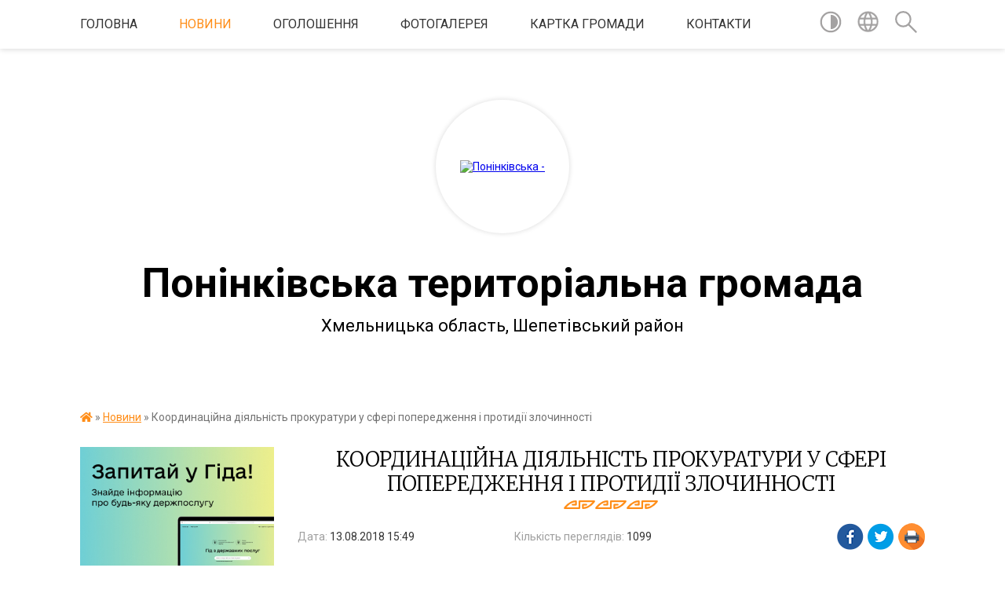

--- FILE ---
content_type: text/html; charset=UTF-8
request_url: https://poninkivska-gromada.gov.ua/news/1534164602/
body_size: 17346
content:
<!DOCTYPE html>
<html lang="uk">
<head>
	<!--[if IE]><meta http-equiv="X-UA-Compatible" content="IE=edge"><![endif]-->
	<meta charset="utf-8">
	<meta name="viewport" content="width=device-width, initial-scale=1">
	<!--[if IE]><script>
		document.createElement('header');
		document.createElement('nav');
		document.createElement('main');
		document.createElement('section');
		document.createElement('article');
		document.createElement('aside');
		document.createElement('footer');
		document.createElement('figure');
		document.createElement('figcaption');
	</script><![endif]-->
	<title>Координаційна діяльність прокуратури у сфері попередження і протидії злочинності | Понінківська територіальна громада Хмельницька область, Шепетівський район</title>
	<meta name="description" content="">
	<meta name="keywords" content="Координаційна, діяльність, прокуратури, у, сфері, попередження, і, протидії, злочинності, |, Понінківська, територіальна, громада, Хмельницька, область,, Шепетівський, район">

	
		<meta property="og:image" content="https://rada.info/upload/users_files/04404935/116bcbfe2c4a53e4a389417f0f4e97f4.jpg">
	<meta property="og:image:width" content="1653">
	<meta property="og:image:height" content="2338">
			<meta property="og:title" content="Координаційна діяльність прокуратури у сфері попередження і протидії злочинності">
				<meta property="og:type" content="article">
	<meta property="og:url" content="https://poninkivska-gromada.gov.ua/news/1534164602/">
		
		<link rel="apple-touch-icon" sizes="57x57" href="https://gromada.org.ua/apple-icon-57x57.png">
	<link rel="apple-touch-icon" sizes="60x60" href="https://gromada.org.ua/apple-icon-60x60.png">
	<link rel="apple-touch-icon" sizes="72x72" href="https://gromada.org.ua/apple-icon-72x72.png">
	<link rel="apple-touch-icon" sizes="76x76" href="https://gromada.org.ua/apple-icon-76x76.png">
	<link rel="apple-touch-icon" sizes="114x114" href="https://gromada.org.ua/apple-icon-114x114.png">
	<link rel="apple-touch-icon" sizes="120x120" href="https://gromada.org.ua/apple-icon-120x120.png">
	<link rel="apple-touch-icon" sizes="144x144" href="https://gromada.org.ua/apple-icon-144x144.png">
	<link rel="apple-touch-icon" sizes="152x152" href="https://gromada.org.ua/apple-icon-152x152.png">
	<link rel="apple-touch-icon" sizes="180x180" href="https://gromada.org.ua/apple-icon-180x180.png">
	<link rel="icon" type="image/png" sizes="192x192"  href="https://gromada.org.ua/android-icon-192x192.png">
	<link rel="icon" type="image/png" sizes="32x32" href="https://gromada.org.ua/favicon-32x32.png">
	<link rel="icon" type="image/png" sizes="96x96" href="https://gromada.org.ua/favicon-96x96.png">
	<link rel="icon" type="image/png" sizes="16x16" href="https://gromada.org.ua/favicon-16x16.png">
	<link rel="manifest" href="https://gromada.org.ua/manifest.json">
	<meta name="msapplication-TileColor" content="#ffffff">
	<meta name="msapplication-TileImage" content="https://gromada.org.ua/ms-icon-144x144.png">
	<meta name="theme-color" content="#ffffff">
	
	
		<meta name="robots" content="">
	
	<link href="https://fonts.googleapis.com/css?family=Merriweather:300|Roboto:400,400i,700,700i&amp;subset=cyrillic-ext" rel="stylesheet">

    <link rel="preload" href="https://cdnjs.cloudflare.com/ajax/libs/font-awesome/5.9.0/css/all.min.css" as="style">
	<link rel="stylesheet" href="https://cdnjs.cloudflare.com/ajax/libs/font-awesome/5.9.0/css/all.min.css" integrity="sha512-q3eWabyZPc1XTCmF+8/LuE1ozpg5xxn7iO89yfSOd5/oKvyqLngoNGsx8jq92Y8eXJ/IRxQbEC+FGSYxtk2oiw==" crossorigin="anonymous" referrerpolicy="no-referrer" />
    
	<link rel="preload" href="//gromada.org.ua/themes/pattern/css/styles_vip.css?v=2.37" as="style">
	<link rel="stylesheet" href="//gromada.org.ua/themes/pattern/css/styles_vip.css?v=2.37">
	<link rel="stylesheet" href="//gromada.org.ua/themes/pattern/css/256/theme_vip.css?v=1763567237">
	
		<!--[if lt IE 9]>
	<script src="https://oss.maxcdn.com/html5shiv/3.7.2/html5shiv.min.js"></script>
	<script src="https://oss.maxcdn.com/respond/1.4.2/respond.min.js"></script>
	<![endif]-->
	<!--[if gte IE 9]>
	<style type="text/css">
		.gradient { filter: none; }
	</style>
	<![endif]-->

</head>
<body class="">

	<a href="#top_menu" class="skip-link link" aria-label="Перейти до головного меню (Alt+1)" accesskey="1">Перейти до головного меню (Alt+1)</a>
	<a href="#left_menu" class="skip-link link" aria-label="Перейти до бічного меню (Alt+2)" accesskey="2">Перейти до бічного меню (Alt+2)</a>
    <a href="#main_content" class="skip-link link" aria-label="Перейти до головного вмісту (Alt+3)" accesskey="3">Перейти до текстового вмісту (Alt+3)</a>




	
	<section class="top_nav">
		<div class="wrap">
			<div class="row">
				<div class="grid-80">
					<nav class="main_menu" id="top_menu">
						<ul>
														<li class="">
								<a href="https://poninkivska-gromada.gov.ua/main/">Головна</a>
																							</li>
														<li class="active has-sub">
								<a href="https://poninkivska-gromada.gov.ua/news/">Новини</a>
																<button onclick="return show_next_level(this);" aria-label="Показати підменю"></button>
																								<ul>
																		<li>
										<a href="https://poninkivska-gromada.gov.ua/policiya-informue-16-24-22-06-11-2025/">ПОЛІЦІЯ ІНФОРМУЄ</a>
																													</li>
																		<li>
										<a href="https://poninkivska-gromada.gov.ua/socialnij-zahist-10-46-36-27-05-2021/">СОЦІАЛЬНИЙ ЗАХИСТ</a>
																													</li>
																		<li>
										<a href="https://poninkivska-gromada.gov.ua/centr-zajnyatosti-22-07-04-23-12-2020/">ЦЕНТР ЗАЙНЯТОСТІ</a>
																													</li>
																		<li>
										<a href="https://poninkivska-gromada.gov.ua/pensijnij-fond-15-28-34-28-04-2021/">ПЕНСІЙНИЙ ФОНД</a>
																													</li>
																		<li>
										<a href="https://poninkivska-gromada.gov.ua/pravova-dopomoga-16-21-34-30-05-2022/">ПРАВОВА ДОПОМОГА</a>
																													</li>
																		<li>
										<a href="https://poninkivska-gromada.gov.ua/prokuratura-13-25-22-30-11-2020/">ПРОКУРАТУРА</a>
																													</li>
																		<li>
										<a href="https://poninkivska-gromada.gov.ua/podatkova-sluzhba-16-48-29-02-03-2021/">ДЕРЖАВНА ПОДАТКОВА ІНСПЕКЦІЯ</a>
																													</li>
																		<li>
										<a href="https://poninkivska-gromada.gov.ua/derzhauditsluzhba-14-19-08-25-05-2021/">ДЕРЖАУДИТСЛУЖБА</a>
																													</li>
																		<li>
										<a href="https://poninkivska-gromada.gov.ua/fond-socialnogo-strahuvannya-13-31-05-06-04-2021/">ФОНД СОЦІАЛЬНОГО СТРАХУВАННЯ</a>
																													</li>
																		<li>
										<a href="https://poninkivska-gromada.gov.ua/asociaciya-mist-ukraini-21-40-48-01-06-2021/">АСОЦІАЦІЯ МІСТ УКРАЇНИ</a>
																													</li>
																		<li>
										<a href="https://poninkivska-gromada.gov.ua/tov-pkpf-ukraina-22-11-31-30-04-2021/">ТОВ "ПКПФ - УКРАЇНА"</a>
																													</li>
																		<li>
										<a href="https://poninkivska-gromada.gov.ua/tov-hmelnickgaz-zbut-11-27-26-14-07-2021/">ТОВ "Газорозподільні мережі України"</a>
																													</li>
																		<li>
										<a href="https://poninkivska-gromada.gov.ua/derzhprodspozhivsluzhba-13-53-53-03-05-2023/">Держпродспоживслужба</a>
																													</li>
																		<li>
										<a href="https://poninkivska-gromada.gov.ua/domashne-nasilstvo-16-01-21-15-08-2022/">ДОМАШНЄ НАСИЛЬСТВО</a>
																													</li>
																		<li>
										<a href="https://poninkivska-gromada.gov.ua/naftogaz-ukraini-09-22-04-20-07-2022/">«Нафтогаз України»</a>
																													</li>
																		<li>
										<a href="https://poninkivska-gromada.gov.ua/at-hmelnickoblenergo-16-20-42-14-03-2023/">АТ «Хмельницькобленерго»</a>
																													</li>
																		<li>
										<a href="https://poninkivska-gromada.gov.ua/du-hmelnickij-ockph-mozu-14-23-00-18-04-2023/">ДУ «Хмельницький ОЦКПХ МОЗУ»</a>
																													</li>
																		<li>
										<a href="https://poninkivska-gromada.gov.ua/evidnovlennya-16-44-54-06-11-2025/">"єВІДНОВЛЕННЯ"</a>
																													</li>
																										</ul>
															</li>
														<li class=" has-sub">
								<a href="https://poninkivska-gromada.gov.ua/more_news/">Оголошення</a>
																<button onclick="return show_next_level(this);" aria-label="Показати підменю"></button>
																								<ul>
																		<li>
										<a href="https://poninkivska-gromada.gov.ua/podyaki-16-39-12-07-09-2023/">Подяки</a>
																													</li>
																		<li>
										<a href="https://poninkivska-gromada.gov.ua/privitannya-13-42-43-29-12-2021/">ПРИВІТАННЯ</a>
																													</li>
																										</ul>
															</li>
														<li class="">
								<a href="https://poninkivska-gromada.gov.ua/photo/">Фотогалерея</a>
																							</li>
														<li class=" has-sub">
								<a href="https://poninkivska-gromada.gov.ua/structure/">Картка громади</a>
																<button onclick="return show_next_level(this);" aria-label="Показати підменю"></button>
																								<ul>
																		<li>
										<a href="https://poninkivska-gromada.gov.ua/p-a-s-p-o-r-t-gromadi-poninkivskoi-selischnoi-radi-16-30-59-24-05-2023/">П А С П О Р Т  громади Понінківської селищної ради</a>
																													</li>
																										</ul>
															</li>
														<li class="">
								<a href="https://poninkivska-gromada.gov.ua/feedback/">Контакти</a>
																							</li>
													</ul>
					</nav>
					&nbsp;
					<button class="menu-button" id="open-button"><i class="fas fa-bars"></i> Меню сайту</button>
				</div>
				<div class="grid-20">
					<nav class="special_menu">
						<ul>
															<li class="alt_link"><a href="#" title="Версія для людей з вадами зору" onclick="return set_special('38417b9ff0d6c5fbcaabe1ff5e08b2cf9f51f0a2');"><img class="svg ico" src="//gromada.org.ua/themes/pattern/img/ico/contrast_ico.svg"></a></li>
								<li class="translate_link"><a href="#" class="show_translate" title="Відкрити перекладач"><img class="svg ico" src="//gromada.org.ua/themes/pattern/img/ico/world_ico.svg"></a></li>
								<li><a href="#" class="show_search" title="Показати поле для пошуку"><img class="svg ico" src="//gromada.org.ua/themes/pattern/img/ico/search_ico.svg"></a></li>
													</ul>
					</nav>
					<form action="https://poninkivska-gromada.gov.ua/search/" class="search_form">
						<input type="text" name="q" value="" placeholder="Пошук..." aria-label="Введіть пошукову фразу" required>
						<button type="submit" name="search" value="y" aria-label="Здійснити пошук"><i class="fa fa-search"></i></button>
					</form>
					<div class="translate_block">
						<div id="google_translate_element"></div>
					</div>
				</div>
				<div class="clearfix"></div>
			</div>
		</div>
	</section>

	<header>
		<div class="wrap">
			<div class="logo">
				<a href="https://poninkivska-gromada.gov.ua/" id="logo" class="form_2">
					<img src="https://rada.info/upload/users_files/04404935/gerb/Ponink_s_1.png" alt="Понінківська - ">
				</a>
			</div>
			<div class="title">
				<div class="slogan_1">Понінківська територіальна громада</div><br>
				<div class="slogan_2">Хмельницька область, Шепетівський район</div>
			</div>
		</div>
	</header>

	<div class="wrap">
				
		<section class="bread_crumbs">
		<div xmlns:v="http://rdf.data-vocabulary.org/#"><a href="https://poninkivska-gromada.gov.ua/" title="Головна сторінка"><i class="fas fa-home"></i></a> &raquo; <a href="https://poninkivska-gromada.gov.ua/news/" aria-current="page">Новини</a>  &raquo; <span>Координаційна діяльність прокуратури у сфері попередження і протидії злочинності</span></div>
	</section>
	
	<section class="center_block">
		<div class="row">
			<div class="grid-25 fr">
				<aside>
				
										<div class="diia_guide">
						<a href="https://guide.diia.gov.ua/" rel="nofollow" target="_blank" title="Посилання на гід державних послуг"><img src="https://gromada.org.ua/upload/diia_guide.jpg" alt="Банер Гід державних послуг"></a>
					</div>
									
					<div class="sidebar_title" id="left_menu">Навігація</div>
					
					<nav class="sidebar_menu">
						<ul>
														<li class="">
								<a href="https://poninkivska-gromada.gov.ua/istorichna-dovidka-10-34-58-18-04-2016/">Історична довідка</a>
																							</li>
														<li class="">
								<a href="https://poninkivska-gromada.gov.ua/pracivniki-selischnoi-radi-11-57-50-18-04-2016/">Керівний склад ради</a>
																							</li>
														<li class=" has-sub">
								<a href="https://poninkivska-gromada.gov.ua/deputatskiĭ-sklad-10-30-24-18-04-2016/">Депутатський корпус</a>
																<button onclick="return show_next_level(this);" aria-label="Показати підменю"></button>
																								<ul>
																		<li class=" has-sub">
										<a href="https://poninkivska-gromada.gov.ua/postijni-komisii-11-29-46-11-11-2016/">Депутатські округи VIIІ скликання</a>
																				<button onclick="return show_next_level(this);" aria-label="Показати підменю"></button>
																														<ul>
																						<li><a href="https://poninkivska-gromada.gov.ua/postijni-komisiii-viii-sklikannya-17-57-51-27-11-2020/">Постійні комісії VIІI скликання</a></li>
																						<li><a href="https://poninkivska-gromada.gov.ua/polozhennya-pro-postijni-komisii-21-09-09-27-11-2020/">Положення про постійні комісії</a></li>
																																</ul>
																			</li>
																		<li class="">
										<a href="https://poninkivska-gromada.gov.ua/poimenne-golosuvannya-viii-sklikannya-22-45-41-27-11-2020/">Поіменне голосування VIIІ скликання</a>
																													</li>
																		<li class="">
										<a href="https://poninkivska-gromada.gov.ua/rozporyadzhennya-pro-sklikannya-sesij-viii-sklikannya-22-50-38-27-11-2020/">Розпорядження про скликання сесій VIIІ скликання</a>
																													</li>
																		<li class=" has-sub">
										<a href="https://poninkivska-gromada.gov.ua/deputatski-okrugi-11-25-16-11-11-2016/">Депутатські округи VII скликання</a>
																				<button onclick="return show_next_level(this);" aria-label="Показати підменю"></button>
																														<ul>
																						<li><a href="https://poninkivska-gromada.gov.ua/postijni-komisiii-vii-sklikannya-17-52-41-27-11-2020/">Постійні комісіїї VII скликання</a></li>
																																</ul>
																			</li>
																		<li class="">
										<a href="https://poninkivska-gromada.gov.ua/poimenne-golosuvannya-08-39-24-27-06-2017/">Поіменне голосування VII скликання</a>
																													</li>
																		<li class="">
										<a href="https://poninkivska-gromada.gov.ua/rozporyadzhennya-pro-sklikannya-sesii-10-24-23-31-07-2017/">Розпорядження про скликання сесій VII скликання</a>
																													</li>
																										</ul>
															</li>
														<li class=" has-sub">
								<a href="https://poninkivska-gromada.gov.ua/vikonkom-11-58-42-18-04-2016/">Виконавчий комітет</a>
																<button onclick="return show_next_level(this);" aria-label="Показати підменю"></button>
																								<ul>
																		<li class="">
										<a href="https://poninkivska-gromada.gov.ua/reglament-vikonkomu-11-05-30-11-11-2016/">Регламент</a>
																													</li>
																										</ul>
															</li>
														<li class=" has-sub">
								<a href="https://poninkivska-gromada.gov.ua/postijni-komisii-11-51-24-18-04-2016/">Комісії при виконавчому комітеті  селищної ради</a>
																<button onclick="return show_next_level(this);" aria-label="Показати підменю"></button>
																								<ul>
																		<li class=" has-sub">
										<a href="https://poninkivska-gromada.gov.ua/sklad-komisii-11-53-11-18-04-2016/">Адміністративна комісія</a>
																				<button onclick="return show_next_level(this);" aria-label="Показати підменю"></button>
																														<ul>
																						<li><a href="https://poninkivska-gromada.gov.ua/polozhennya-pro-administrativnu-komisiju-11-47-24-22-07-2020/">Положення про адміністративну комісію</a></li>
																						<li><a href="https://poninkivska-gromada.gov.ua/poryadok-obliku-ta-zberigannya-sprav-administrativnoi-komisii-11-49-22-22-07-2020/">Порядок обліку та зберігання справ  адміністративної комісії</a></li>
																																</ul>
																			</li>
																		<li class=" has-sub">
										<a href="https://poninkivska-gromada.gov.ua/komisiya-z-nadannya-materialnoi-dopomogi-14-18-34-23-09-2024/">Комісія з надання матеріальної допомоги</a>
																				<button onclick="return show_next_level(this);" aria-label="Показати підменю"></button>
																														<ul>
																						<li><a href="https://poninkivska-gromada.gov.ua/polozhennya-pro-komisiju-14-19-12-23-09-2024/">Положення про комісію</a></li>
																						<li><a href="https://poninkivska-gromada.gov.ua/poryadok-pro-nadannya-materialnoi-dopomogi-14-19-55-23-09-2024/">Порядок надання матеріальної допомоги</a></li>
																																</ul>
																			</li>
																		<li class=" has-sub">
										<a href="https://poninkivska-gromada.gov.ua/komisiya-z-zhitlovih-pitan-12-00-04-11-11-2016/">Комісія з житлових питань</a>
																				<button onclick="return show_next_level(this);" aria-label="Показати підменю"></button>
																														<ul>
																						<li><a href="https://poninkivska-gromada.gov.ua/polozhennya-pro-gromadsku-komisiju -z-zhitlovih-pitan-11-58-51-22-07-2020/">Положення про громадську комісію  з житлових питань</a></li>
																						<li><a href="https://poninkivska-gromada.gov.ua/kvartirna-cherga-16-37-30-23-09-2024/">Квартирна черга</a></li>
																																</ul>
																			</li>
																		<li class=" has-sub">
										<a href="https://poninkivska-gromada.gov.ua/komisiya-z-pitan-zahistu-prav-ditini-vikonavchogo-komitetu-poninkivskoi-selischnoi-radi-10-25-05-18-05-2022/">Комісія з питань захисту прав дитини</a>
																				<button onclick="return show_next_level(this);" aria-label="Показати підменю"></button>
																														<ul>
																						<li><a href="https://poninkivska-gromada.gov.ua/polozhennya-pro-komisiju-z-pitan-zahistu-prav-ditini-pri vikonavchomu-komiteti poninkivskoi-selischnoi-radi-10-28-35-18-05-2022/">ПОЛОЖЕННЯ  про комісію з питань захисту прав дитини</a></li>
																																</ul>
																			</li>
																		<li class=" has-sub">
										<a href="https://poninkivska-gromada.gov.ua/opikunska-rada-09-41-52-18-05-2022/">Опікунська рада</a>
																				<button onclick="return show_next_level(this);" aria-label="Показати підменю"></button>
																														<ul>
																						<li><a href="https://poninkivska-gromada.gov.ua/polozhennya-pro-opikunsku-radu-09-48-50-18-05-2022/">Положення про опікунську раду</a></li>
																																</ul>
																			</li>
																		<li class=" has-sub">
										<a href="https://poninkivska-gromada.gov.ua/koordinacijnij-shtab-z-pitan-zahistu-prav-ditini-v-umovah-voennogo-stanu-09-56-16-18-05-2022/">Координаційний штаб з питань захисту  прав дитини в умовах воєнного стану</a>
																				<button onclick="return show_next_level(this);" aria-label="Показати підменю"></button>
																														<ul>
																						<li><a href="https://poninkivska-gromada.gov.ua/polozhennya-pro-koordinacijnij-shtab-z-pitan-zahistu-prav-ditini-v-umovah-voennogo-stanu-09-57-24-18-05-2022/">Положення про Координаційний штаб з питань захисту  прав дитини в умовах воєнного стану</a></li>
																																</ul>
																			</li>
																		<li class="">
										<a href="https://poninkivska-gromada.gov.ua/mizhdisciplinarna-komanda-iz-chisla-sub’ektiv-viyavlennya-taabo-organizacij-socialnogo-zahistu-ditej-yaki-perebuvajut-u-skladnih-zhittevih-10-12-41-18/">Міждисциплінарна команда із числа суб’єктів виявлення та/або організацій соціального захисту дітей, які перебувають у складних життєвих обставинах, що здійснюють свої повноваження на території  Понінківської селищної ради</a>
																													</li>
																		<li class=" has-sub">
										<a href="https://poninkivska-gromada.gov.ua/rada-vpo-10-07-23-29-01-2025/">Рада ВПО</a>
																				<button onclick="return show_next_level(this);" aria-label="Показати підменю"></button>
																														<ul>
																						<li><a href="https://poninkivska-gromada.gov.ua/polozhennya-pro-radu-z-pitan-vnutrishno-peremischenih-osib-yaki-perebuvajut-u-poninkivskij-selischnij-teritorialnij-gromadi-10-08-55-29-01-2025/">ПОЛОЖЕННЯ про Раду з питань внутрішньо переміщених осіб, які перебувають у Понінківській селищній територіальній громаді</a></li>
																																</ul>
																			</li>
																		<li class=" has-sub">
										<a href="https://poninkivska-gromada.gov.ua/komisiya-zi-vstanovlennya-faktiv-zdijsnennya-doglyadu-za-osobami-z-invalidnistju-i-chi-ii-grupi-ta-osobami-yaki-potrebujut-postijnogo-doglya-09-49-46-18-10-2024/">Комісія зі встановлення фактів здійснення догляду за особами  з інвалідністю I чи II групи та особами, які потребують  постійного догляду, місце проживання(перебування) яких задеклароване/зареєстроване на території Понінківської територіальної громад</a>
																				<button onclick="return show_next_level(this);" aria-label="Показати підменю"></button>
																														<ul>
																						<li><a href="https://poninkivska-gromada.gov.ua/polozhennya-pro-komisiju-zi-vstanovlennya-faktiv-zdijsnennya-doglyadu-za-osobami-z-invalidnistju-i-chi-ii-grupi-ta-osobami-yaki-potrebujut-p-09-52-06-18-10-2024/">Положення про Комісію зі встановлення фактів здійснення догляду за особами з інвалідністю  I чи II групи та особами, які потребують постійного догляду, місце проживання (перебування) яких задеклароване/зареєстроване на території Понінківської територ</a></li>
																																</ul>
																			</li>
																		<li class=" has-sub">
										<a href="https://poninkivska-gromada.gov.ua/komisiya-z-pitan-prijnyattya-ta-peredachi-bezhazyajnogo-majna-u-komunalnu-vlasnist-poninkivskoi-selischnoi-radi-16-07-07-17-10-2024/">Комісія з питань прийняття та передачі безхазяйного майна у комунальну власність Понінківської селищної ради</a>
																				<button onclick="return show_next_level(this);" aria-label="Показати підменю"></button>
																														<ul>
																						<li><a href="https://poninkivska-gromada.gov.ua/poryadok-viyavlennya-obliku-ta-zberigannya-bezhazyajnogo-majna-prijnyattya-jogo-do-komunalnoi-vlasnosti-poninkivskoi-selischnoi-radi-16-09-01-17-10-2024/">Порядок виявлення, обліку та зберігання безхазяйного майна, прийняття його до комунальної власності Понінківської селищної ради</a></li>
																																</ul>
																			</li>
																		<li class=" has-sub">
										<a href="https://poninkivska-gromada.gov.ua/polozhennya-pro-komisiju-z-rozglyadu-pitan-schodo-nadannya-kompensacii-za-znischeni-ob’ekti-neruhomogo-majna-vnaslidok-bojovih-dij-teroris-09-38-39-22-10-2024/">Комісія з розгляду питань щодо надання компенсації за знищені об’єкти нерухомого майна внаслідок бойових дій, терористичних актів, диверсій, спричинених збройною агресією російської федерації проти України</a>
																				<button onclick="return show_next_level(this);" aria-label="Показати підменю"></button>
																														<ul>
																						<li><a href="https://poninkivska-gromada.gov.ua/polozhennya-pro-komisiju-14-28-01-11-11-2025/">Положення про комісію</a></li>
																																</ul>
																			</li>
																		<li class=" has-sub">
										<a href="https://poninkivska-gromada.gov.ua/konkursna-komisiya-z-priznachennya-upraviteliv-bagatokvartirnih-budinkiv-poninkivskoi-teritorialnoi-gromadi-15-39-28-16-02-2022/">Конкурсна комісія з призначення управителів багатоквартирних будинків Понінківської територіальної громади</a>
																				<button onclick="return show_next_level(this);" aria-label="Показати підменю"></button>
																														<ul>
																						<li><a href="https://poninkivska-gromada.gov.ua/polozhennya-pro-konkursnu-komisiju-z-priznachennya-upraviteliv-bagatokvartirnih-budinkiv-poninkivskoi-teritorialnoi-gromadi-15-44-47-16-02-2022/">Положення про конкурсну комісію з призначення управителів багатоквартирних будинків Понінківської територіальної громади</a></li>
																						<li><a href="https://poninkivska-gromada.gov.ua/konkursna-dokumentaciya-15-48-29-16-02-2022/">Конкурсна документація</a></li>
																						<li><a href="https://poninkivska-gromada.gov.ua/poryadok-provedennya-konkursu-z-priznachennya-upravitelya-bagatokvartirnogo-budinku-16-16-52-16-02-2022/">ПОРЯДОК проведення конкурсу з призначення управителя багатоквартирного будинку</a></li>
																																</ul>
																			</li>
																		<li class="">
										<a href="https://poninkivska-gromada.gov.ua/misceva-komisiya-z-pitan-rozpodilu-publichnih-investicij-poninkivskoi-teritorialnoi-gromadi-13-23-21-05-10-2025/">Місцева  комісія  з питань розподілу публічних інвестицій  Понінківської територіальної громади</a>
																													</li>
																										</ul>
															</li>
														<li class="">
								<a href="https://poninkivska-gromada.gov.ua/docs/">Регламентуючі документи селищної ради</a>
																							</li>
														<li class=" has-sub">
								<a href="https://poninkivska-gromada.gov.ua/dokumenti-selischnoi-radi-12-08-04-18-04-2016/">Нормативні документи</a>
																<button onclick="return show_next_level(this);" aria-label="Показати підменю"></button>
																								<ul>
																		<li class="">
										<a href="https://poninkivska-gromada.gov.ua/polozhennya-13-26-18-22-07-2020/">Положення</a>
																													</li>
																		<li class="">
										<a href="https://poninkivska-gromada.gov.ua/programi-13-26-37-22-07-2020/">Програми</a>
																													</li>
																		<li class="">
										<a href="https://poninkivska-gromada.gov.ua/bjudzhet-13-56-17-22-07-2020/">Бюджет</a>
																													</li>
																		<li class="">
										<a href="https://poninkivska-gromada.gov.ua/poryadok-14-00-34-22-07-2020/">Порядок</a>
																													</li>
																		<li class="">
										<a href="https://poninkivska-gromada.gov.ua/blagoustrij-13-03-38-08-11-2022/">Правила благоустрою</a>
																													</li>
																		<li class="">
										<a href="https://poninkivska-gromada.gov.ua/plan-socialnoekonomichnogo-rozvitku-15-54-47-09-10-2023/">План соціально-економічного розвитку</a>
																													</li>
																		<li class="">
										<a href="https://poninkivska-gromada.gov.ua/strategiya-rozvitku-16-20-45-09-10-2023/">Стратегія розвитку</a>
																													</li>
																		<li class="">
										<a href="https://poninkivska-gromada.gov.ua/plan-zahodiv-poninkivskoi-selischnoi-teritorialnoi-gromadi-na-2023-i-2024-roki-z-realizacii-nacionalnoi-strategii-iz-stvorennya-bezbar’ern-10-28-44-04-12-2024/">План заходів Понінківської селищної територіальної громади на 2023 і 2024 роки з реалізації Національної стратегії із створення безбар’єрного простору</a>
																													</li>
																										</ul>
															</li>
														<li class="">
								<a href="https://poninkivska-gromada.gov.ua/finansovij-viddil-11-16-57-07-07-2021/">Фінансовий відділ</a>
																							</li>
														<li class=" has-sub">
								<a href="https://poninkivska-gromada.gov.ua/viddil-nadannya-administrativnih-poslug-14-39-05-07-06-2023/">Центр надання адміністративних послуг</a>
																<button onclick="return show_next_level(this);" aria-label="Показати підменю"></button>
																								<ul>
																		<li class="">
										<a href="https://poninkivska-gromada.gov.ua/reestracii-deklaracii-vidpovidnosti-materialnotehnichnoi-bazi-sub’ekta-gospodarjuvannya-vimogam-zakonodavstva-z-pitan-pozhezhnoi-bezpeki-10-47-04-07-07-2025/">Реєстрація декларації відповідності матеріально-технічної бази суб’єкта господарювання вимогам законодавства з питань пожежної безпеки</a>
																													</li>
																		<li class="">
										<a href="https://poninkivska-gromada.gov.ua/deklaruvannya-miscya-prozhivannya-osobi-08-30-49-22-11-2024/">Декларування місця проживання особи</a>
																													</li>
																		<li class="">
										<a href="https://poninkivska-gromada.gov.ua/vidacha-vityagu-z-reestru-teritorialnoi-gromadi-08-42-38-22-11-2024/">Видача витягу з реєстру територіальної громади</a>
																													</li>
																		<li class="">
										<a href="https://poninkivska-gromada.gov.ua/reestraciya-miscya-prozhivannya-malolitnoi-ditini-do-14-rokiv-09-01-03-12-12-2024/">Реєстрація місця проживання малолітньої дитини (до 14 років)</a>
																													</li>
																		<li class="">
										<a href="https://poninkivska-gromada.gov.ua/polozhennya-pro-viddil-nadannya-administrativnih-poslug-poninkivskoi-selischnoi-radi-15-13-13-07-06-2023/">Положення</a>
																													</li>
																		<li class="">
										<a href="https://poninkivska-gromada.gov.ua/reestraciya-miscya-prozhivannya-15-07-28-25-10-2024/">Реєстрація місця проживання/перебування</a>
																													</li>
																		<li class="">
										<a href="https://poninkivska-gromada.gov.ua/znyattya-z-reestracii-miscya-prozhivannya-15-55-10-25-10-2024/">Зняття з реєстрації місця проживання</a>
																													</li>
																										</ul>
															</li>
														<li class=" has-sub">
								<a href="https://poninkivska-gromada.gov.ua/socialna-sluzhba-09-16-05-21-06-2017/">Центр надання соціальних послуг</a>
																<button onclick="return show_next_level(this);" aria-label="Показати підменю"></button>
																								<ul>
																		<li class="">
										<a href="https://poninkivska-gromada.gov.ua/funkcii-09-17-10-21-06-2017/">Працівники та їх функції</a>
																													</li>
																		<li class=" has-sub">
										<a href="https://poninkivska-gromada.gov.ua/blagodijni-akcii-09-18-58-21-06-2017/">Благодійні акції</a>
																				<button onclick="return show_next_level(this);" aria-label="Показати підменю"></button>
																														<ul>
																						<li><a href="https://poninkivska-gromada.gov.ua/podaruj-svoe-teplo-09-32-09-21-06-2017/">"Подаруй своє тепло"</a></li>
																						<li><a href="https://poninkivska-gromada.gov.ua/podarunki-dlya-ditej-vid-shepetivskoi-eparhii-upc-09-36-27-21-06-2017/">Подарунки для дітей від Шепетівської Єпархії УПЦ</a></li>
																						<li><a href="https://poninkivska-gromada.gov.ua/yalinka-bazhan-10-01-19-21-06-2017/">"Ялинка бажань"</a></li>
																																</ul>
																			</li>
																		<li class="">
										<a href="https://poninkivska-gromada.gov.ua/protidiya-domashnomu-nasilstvu-10-22-45-07-07-2023/">Протидія домашньому насильству</a>
																													</li>
																		<li class="">
										<a href="https://poninkivska-gromada.gov.ua/grafik-roboti-10-28-54-07-07-2023/">Інформаційні картки</a>
																													</li>
																		<li class=" has-sub">
										<a href="https://poninkivska-gromada.gov.ua/mobilna-brigada-13-33-27-21-01-2025/">Мобільна бригада</a>
																				<button onclick="return show_next_level(this);" aria-label="Показати підменю"></button>
																														<ul>
																						<li><a href="https://poninkivska-gromada.gov.ua/polozhennya-14-07-00-21-01-2025/">Положення про мобільну бригаду соціально-психологічної допомоги особам, які постраждали від домашнього насильства та/або насильства за ознакою статі</a></li>
																						<li><a href="https://poninkivska-gromada.gov.ua/sklad-komisii-14-12-26-21-01-2025/">Склад мобільної бригади соціально-психологічної допомоги особам, які постраждали від домашнього насильства та/або насильства за ознакою статі</a></li>
																																</ul>
																			</li>
																		<li class="">
										<a href="https://poninkivska-gromada.gov.ua/psihologichna-pidtrimka-09-53-37-12-05-2025/">Психологічна підтримка</a>
																													</li>
																		<li class="">
										<a href="https://poninkivska-gromada.gov.ua/socialnij-zahist-naselennya-15-29-28-12-09-2023/">Соціальний захист населення</a>
																													</li>
																										</ul>
															</li>
														<li class=" has-sub">
								<a href="https://poninkivska-gromada.gov.ua/sektor-osviti-11-27-08-10-03-2017/">Відділ освіти</a>
																<button onclick="return show_next_level(this);" aria-label="Показати підменю"></button>
																								<ul>
																		<li class="">
										<a href="https://poninkivska-gromada.gov.ua/polozhennya-16-49-28-23-07-2020/">Положення</a>
																													</li>
																		<li class="">
										<a href="https://poninkivska-gromada.gov.ua/kerivnictvo-14-47-44-27-03-2017/">Керівництво</a>
																													</li>
																		<li class="">
										<a href="https://poninkivska-gromada.gov.ua/fajlovij-arhiv-15-00-54-19-05-2017/">Файловий архів</a>
																													</li>
																		<li class=" has-sub">
										<a href="https://poninkivska-gromada.gov.ua/atestaciya-zakladiv-09-18-13-24-05-2017/">Атестація</a>
																				<button onclick="return show_next_level(this);" aria-label="Показати підменю"></button>
																														<ul>
																						<li><a href="https://poninkivska-gromada.gov.ua/doshkilni-navchalni-zakladi-09-30-36-24-05-2017/">Дошкільні навчальні заклади</a></li>
																						<li><a href="https://poninkivska-gromada.gov.ua/zagalnoosvitni-navchalni-zakladi-09-30-57-24-05-2017/">Загальноосвітні навчальні заклади</a></li>
																						<li><a href="https://poninkivska-gromada.gov.ua/pedagogichni-pracivniki-09-31-39-24-05-2017/">Педагогічні працівники</a></li>
																																</ul>
																			</li>
																		<li class="">
										<a href="https://poninkivska-gromada.gov.ua/posilannya-na-oficijni-storinki-zakladiv-osviti-16-52-07-23-07-2020/">Посилання на офіційні сторінки закладів освіти</a>
																													</li>
																		<li class="">
										<a href="https://poninkivska-gromada.gov.ua/licenzuvannya-11-26-46-11-04-2023/">Ліцензування</a>
																													</li>
																										</ul>
															</li>
														<li class=" has-sub">
								<a href="https://poninkivska-gromada.gov.ua/prozorist-ta-informacijna-vidkritist-zakladiv-osviti-09-28-39-21-11-2017/">Прозорість та інформаційна відкритість закладів освіти</a>
																<button onclick="return show_next_level(this);" aria-label="Показати підменю"></button>
																								<ul>
																		<li class=" has-sub">
										<a href="https://poninkivska-gromada.gov.ua/dnz-zirochka-10-06-11-21-11-2017/">ЗДО "Зірочка"</a>
																				<button onclick="return show_next_level(this);" aria-label="Показати підменю"></button>
																														<ul>
																						<li><a href="https://poninkivska-gromada.gov.ua/materialnotehnichne-zabezpechennya-zakladu-osviti-09-15-00-23-10-2018/">Матеріально-технічне забезпечення закладу освіти</a></li>
																						<li><a href="https://poninkivska-gromada.gov.ua/statut-zakladu-osviti-10-06-48-21-11-2017/">Статут закладу освіти</a></li>
																						<li><a href="https://poninkivska-gromada.gov.ua/licenzii-na-provadzhennya-osvitnoi-diyalnosti-10-07-23-21-11-2017/">Ліцензії на провадження освітньої діяльності</a></li>
																						<li><a href="https://poninkivska-gromada.gov.ua/sertifikati-pro-akreditaciju-osvitnih-program-10-07-50-21-11-2017/">Сертифікати про акредитацію освітніх програм</a></li>
																						<li><a href="https://poninkivska-gromada.gov.ua/struktura-ta-organi-upravlinnya-zakladu-osviti-10-08-14-21-11-2017/">Структура та органи управління закладу освіти</a></li>
																						<li><a href="https://poninkivska-gromada.gov.ua/kadrovij-sklad-zakladu-osviti-10-08-39-21-11-2017/">Кадровий склад закладу освіти</a></li>
																						<li><a href="https://poninkivska-gromada.gov.ua/osvitni-programi-10-08-54-21-11-2017/">Освітні програми</a></li>
																						<li><a href="https://poninkivska-gromada.gov.ua/teritoriya-obslugovuvannya-10-09-19-21-11-2017/">Територія обслуговування</a></li>
																						<li><a href="https://poninkivska-gromada.gov.ua/licenzovanij-obsyag-ta-faktichna-kilkist-osib-10-09-42-21-11-2017/">Ліцензований обсяг та фактична кількість осіб</a></li>
																						<li><a href="https://poninkivska-gromada.gov.ua/mova-movi-osvitnogo-procesu-10-10-15-21-11-2017/">Мова (мови) освітнього процесу</a></li>
																						<li><a href="https://poninkivska-gromada.gov.ua/vakansii-10-10-26-21-11-2017/">Вакансії</a></li>
																						<li><a href="https://poninkivska-gromada.gov.ua/rezultati-monitoringu-yakosti-osviti-10-11-09-21-11-2017/">Результати моніторингу якості освіти</a></li>
																						<li><a href="https://poninkivska-gromada.gov.ua/richnij-zvit-pro-diyalnist-zakladu-osviti-10-11-32-21-11-2017/">Річний звіт про діяльність закладу освіти</a></li>
																						<li><a href="https://poninkivska-gromada.gov.ua/pravila-prijomu-do-zakladu-osviti-10-13-08-21-11-2017/">Правила прийому до закладу освіти</a></li>
																						<li><a href="https://poninkivska-gromada.gov.ua/osvita-dlya-navchannya-osib-z-osoblivimi-osvitnimi-potrebami-10-13-42-21-11-2017/">Освіта для навчання осіб з особливими освітніми потребами</a></li>
																						<li><a href="https://poninkivska-gromada.gov.ua/perelik-dodatkovih-osvitnih-poslug-10-14-05-21-11-2017/">Перелік додаткових освітніх послуг</a></li>
																						<li><a href="https://poninkivska-gromada.gov.ua/insha-informaciya-10-14-23-21-11-2017/">Інша інформація</a></li>
																																</ul>
																			</li>
																		<li class=" has-sub">
										<a href="https://poninkivska-gromada.gov.ua/zdo-barvinok-10-25-16-21-11-2017/">ЗДО "Барвінок"</a>
																				<button onclick="return show_next_level(this);" aria-label="Показати підменю"></button>
																														<ul>
																						<li><a href="https://poninkivska-gromada.gov.ua/materialnotehnichne-zabezpechennya-zakladu-osviti-09-18-35-23-10-2018/">Матеріально-технічне забезпечення закладу освіти</a></li>
																						<li><a href="https://poninkivska-gromada.gov.ua/statut-zakladu-osviti-09-39-52-23-11-2017/">Статут закладу освіти</a></li>
																						<li><a href="https://poninkivska-gromada.gov.ua/licenzii-na-provadzhennya-osvitnoi-diyalnosti-09-41-19-23-11-2017/">Ліцензії на провадження освітньої діяльності</a></li>
																						<li><a href="https://poninkivska-gromada.gov.ua/sertifikati-pro-akreditaciju-osvitnih-program-09-41-37-23-11-2017/">Сертифікати про акредитацію освітніх програм</a></li>
																						<li><a href="https://poninkivska-gromada.gov.ua/struktura-ta-organi-upravlinnya-zakladu-osviti-09-41-54-23-11-2017/">Структура та органи управління закладу освіти</a></li>
																						<li><a href="https://poninkivska-gromada.gov.ua/kadrovij-sklad-zakladu-osviti-09-42-04-23-11-2017/">Кадровий склад закладу освіти</a></li>
																						<li><a href="https://poninkivska-gromada.gov.ua/osvitni-programi-09-42-16-23-11-2017/">Освітні програми</a></li>
																						<li><a href="https://poninkivska-gromada.gov.ua/teritoriya-obslugovuvannya-09-42-26-23-11-2017/">Територія обслуговування</a></li>
																						<li><a href="https://poninkivska-gromada.gov.ua/licenzovanij-obsyag-ta-faktichna-kilkist-osib-09-42-39-23-11-2017/">Ліцензований обсяг та фактична кількість осіб</a></li>
																						<li><a href="https://poninkivska-gromada.gov.ua/mova-movi-osvitnogo-procesu-09-42-52-23-11-2017/">Мова (мови) освітнього процесу</a></li>
																						<li><a href="https://poninkivska-gromada.gov.ua/vakansii-09-43-02-23-11-2017/">Вакансії</a></li>
																						<li><a href="https://poninkivska-gromada.gov.ua/rezultati-monitoringu-yakosti-osviti-09-43-28-23-11-2017/">Результати моніторингу якості освіти</a></li>
																						<li><a href="https://poninkivska-gromada.gov.ua/richnij-zvit-pro-diyalnist-zakladu-osviti-09-43-43-23-11-2017/">Річний звіт про діяльність закладу освіти</a></li>
																						<li><a href="https://poninkivska-gromada.gov.ua/pravila-prijomu-do-zakladu-osviti-09-43-56-23-11-2017/">Правила прийому до закладу освіти</a></li>
																						<li><a href="https://poninkivska-gromada.gov.ua/osvita-dlya-navchannya-osib-z-osoblivimi-osvitnimi-potrebami-09-44-10-23-11-2017/">Освіта для навчання осіб з особливими освітніми потребами</a></li>
																						<li><a href="https://poninkivska-gromada.gov.ua/perelik-dodatkovih-osvitnih-poslug-09-44-20-23-11-2017/">Перелік додаткових освітніх послуг</a></li>
																						<li><a href="https://poninkivska-gromada.gov.ua/insha-informaciya-09-44-30-23-11-2017/">Інша інформація</a></li>
																						<li><a href="https://poninkivska-gromada.gov.ua/polozhennya-19-16-07-21-04-2021/">Положення</a></li>
																																</ul>
																			</li>
																		<li class=" has-sub">
										<a href="https://poninkivska-gromada.gov.ua/dnz-dzvinochok-10-14-57-21-11-2017/">ЗДО "Дзвіночок"</a>
																				<button onclick="return show_next_level(this);" aria-label="Показати підменю"></button>
																														<ul>
																						<li><a href="https://poninkivska-gromada.gov.ua/materialnotehnichne-zabezpechennya-zakladu-osviti-09-18-49-23-10-2018/">Матеріально-технічне забезпечення закладу освіти</a></li>
																						<li><a href="https://poninkivska-gromada.gov.ua/statut-zakladu-osviti-10-15-11-21-11-2017/">Статут закладу освіти</a></li>
																						<li><a href="https://poninkivska-gromada.gov.ua/licenzii-na-provadzhennya-osvitnoi-diyalnosti-10-15-24-21-11-2017/">Ліцензії на провадження освітньої діяльності</a></li>
																						<li><a href="https://poninkivska-gromada.gov.ua/sertifikati-pro-akreditaciju-osvitnih-program-10-26-20-21-11-2017/">Сертифікати про акредитацію освітніх програм</a></li>
																						<li><a href="https://poninkivska-gromada.gov.ua/struktura-ta-organi-upravlinnya-zakladu-osviti-10-26-44-21-11-2017/">Структура та органи управління закладу освіти</a></li>
																						<li><a href="https://poninkivska-gromada.gov.ua/kadrovij-sklad-zakladu-osviti-10-27-22-21-11-2017/">Кадровий склад закладу освіти</a></li>
																						<li><a href="https://poninkivska-gromada.gov.ua/osvitni-programi-10-27-43-21-11-2017/">Освітні програми</a></li>
																						<li><a href="https://poninkivska-gromada.gov.ua/teritoriya-obslugovuvannya-10-29-31-21-11-2017/">Територія обслуговування</a></li>
																						<li><a href="https://poninkivska-gromada.gov.ua/licenzovanij-obsyag-ta-faktichna-kilkist-osib-10-34-46-21-11-2017/">Ліцензований обсяг та фактична кількість осіб</a></li>
																						<li><a href="https://poninkivska-gromada.gov.ua/mova-movi-osvitnogo-procesu-10-35-01-21-11-2017/">Мова (мови) освітнього процесу</a></li>
																						<li><a href="https://poninkivska-gromada.gov.ua/vakansii-10-35-11-21-11-2017/">Вакансії</a></li>
																						<li><a href="https://poninkivska-gromada.gov.ua/rezultati-monitoringu-yakosti-osviti-10-38-48-21-11-2017/">Результати моніторингу якості освіти</a></li>
																						<li><a href="https://poninkivska-gromada.gov.ua/richnij-zvit-pro-diyalnist-zakladu-osviti-09-38-23-23-11-2017/">Річний звіт про діяльність закладу освіти</a></li>
																						<li><a href="https://poninkivska-gromada.gov.ua/pravila-prijomu-do-zakladu-osviti-09-38-49-23-11-2017/">Правила прийому до закладу освіти</a></li>
																						<li><a href="https://poninkivska-gromada.gov.ua/osvita-dlya-navchannya-osib-z-osoblivimi-osvitnimi-potrebami-09-39-04-23-11-2017/">Освіта для навчання осіб з особливими освітніми потребами</a></li>
																						<li><a href="https://poninkivska-gromada.gov.ua/perelik-dodatkovih-osvitnih-poslug-09-39-18-23-11-2017/">Перелік додаткових освітніх послуг</a></li>
																						<li><a href="https://poninkivska-gromada.gov.ua/insha-informaciya-09-39-32-23-11-2017/">Інша інформація</a></li>
																																</ul>
																			</li>
																		<li class="">
										<a href="https://poninkivska-gromada.gov.ua/harchuvannya-zdo-10-02-27-30-06-2021/">ЗДО харчування</a>
																													</li>
																		<li class="">
										<a href="https://poninkivska-gromada.gov.ua/subvencii-10-06-29-13-06-2019/">Субвенції</a>
																													</li>
																										</ul>
															</li>
														<li class=" has-sub">
								<a href="https://poninkivska-gromada.gov.ua/kultura-16-33-10-02-11-2025/">Культура</a>
																<button onclick="return show_next_level(this);" aria-label="Показати підменю"></button>
																								<ul>
																		<li class=" has-sub">
										<a href="https://poninkivska-gromada.gov.ua/zakladi-kulturi-16-35-09-02-11-2025/">Заклади культури</a>
																				<button onclick="return show_next_level(this);" aria-label="Показати підменю"></button>
																														<ul>
																						<li><a href="https://poninkivska-gromada.gov.ua/centralnij-budinok-kulturi-16-36-16-02-11-2025/">Центральний будинок культури</a></li>
																						<li><a href="https://poninkivska-gromada.gov.ua/centralna-publichna-biblioteka-16-37-07-02-11-2025/">Центральна публічна бібліотека</a></li>
																						<li><a href="https://poninkivska-gromada.gov.ua/dityacha-muzichna-shkola-16-37-50-02-11-2025/">Дитяча музична школа</a></li>
																																</ul>
																			</li>
																		<li class="">
										<a href="https://poninkivska-gromada.gov.ua/kulturni-iniciativi-16-39-15-02-11-2025/">Культурні ініціативи</a>
																													</li>
																										</ul>
															</li>
														<li class=" has-sub">
								<a href="https://poninkivska-gromada.gov.ua/sluzhba-u-spravah-ditej-08-10-50-15-09-2021/">Служба у справах дітей</a>
																<button onclick="return show_next_level(this);" aria-label="Показати підменю"></button>
																								<ul>
																		<li class="">
										<a href="https://poninkivska-gromada.gov.ua/polozhennya-pro-sluzhbu-u-spravah-ditej-poninkivskoi-selischnoi-radi-16-09-59-15-10-2025/">ПОЛОЖЕННЯ  про Службу у справах дітей Понінківської селищної ради</a>
																													</li>
																		<li class="">
										<a href="https://poninkivska-gromada.gov.ua/informacijna-kartka-16-29-20-16-11-2023/">Інформаційна картка</a>
																													</li>
																		<li class="">
										<a href="https://poninkivska-gromada.gov.ua/grafik-roboti-16-41-59-16-11-2023/">Графік роботи</a>
																													</li>
																		<li class="">
										<a href="https://poninkivska-gromada.gov.ua/komisiya-z-pitan-zahistu-prav-ditini-08-15-31-15-09-2021/">Комісія з питань захисту прав дитини</a>
																													</li>
																		<li class=" has-sub">
										<a href="https://poninkivska-gromada.gov.ua/miscevoi-komisii-z-pitan-formuvannya-propozicij-schodo-potrebi-u-subvencii-z-derzhavnogo-bjudzhetu-miscevim-bjudzhetam-na-proektni-budivelno-08-18-27-/">Місцева комісія з питань формування пропозицій  щодо потреби у субвенції з Державного бюджету місцевим бюджетам  на проектні, будівельно-ремонтні роботи, придбання житла та приміщень для розвитку сімейних та інших форм виховання наближених до сімейн</a>
																				<button onclick="return show_next_level(this);" aria-label="Показати підменю"></button>
																														<ul>
																						<li><a href="https://poninkivska-gromada.gov.ua/protokoli-zasidan-15-56-42-22-09-2021/">ПРОТОКОЛИ ЗАСІДАНЬ</a></li>
																																</ul>
																			</li>
																										</ul>
															</li>
														<li class=" has-sub">
								<a href="https://poninkivska-gromada.gov.ua/bezbarernist-gromadi-10-48-33-19-09-2025/">Безбар'єрність громади</a>
																<button onclick="return show_next_level(this);" aria-label="Показати підменю"></button>
																								<ul>
																		<li class=" has-sub">
										<a href="https://poninkivska-gromada.gov.ua/rada-bezbarernosti-10-50-02-19-09-2025/">Рада безбар'єрності</a>
																				<button onclick="return show_next_level(this);" aria-label="Показати підменю"></button>
																														<ul>
																						<li><a href="https://poninkivska-gromada.gov.ua/sklad-radi-bezbarernosti-ta-polozhennya-pro-nei-10-54-30-19-09-2025/">Склад Ради безбар'єрності та положення про неї</a></li>
																						<li><a href="https://poninkivska-gromada.gov.ua/zasidannya-ta-protokoli-11-00-12-19-09-2025/">Засідання та протоколи</a></li>
																																</ul>
																			</li>
																										</ul>
															</li>
														<li class="">
								<a href="https://poninkivska-gromada.gov.ua/veteranska-politika-09-27-41-09-10-2024/">Ветеранська політика</a>
																							</li>
														<li class=" has-sub">
								<a href="https://poninkivska-gromada.gov.ua/regulyatorna-politika-11-55-02-18-04-2016/">Регуляторна політика</a>
																<button onclick="return show_next_level(this);" aria-label="Показати підменю"></button>
																								<ul>
																		<li class=" has-sub">
										<a href="https://poninkivska-gromada.gov.ua/proekti-rishen-16-32-56-13-06-2016/">Проекти регуляторних актів</a>
																				<button onclick="return show_next_level(this);" aria-label="Показати підменю"></button>
																														<ul>
																						<li><a href="https://poninkivska-gromada.gov.ua/pro-vstanovlennya-miscevih-podatkiv-ta-zboriv-na-teritorii-radi-na-2022-rik-13-32-12-21-05-2021/">Про встановлення місцевих податків та зборів на території ради на 2022 рік</a></li>
																						<li><a href="https://poninkivska-gromada.gov.ua/proekti-rishen-pro-vstanovlennya-miscevih-podatkiv-ta-zboriv-na-teritorii-radi-na-2021-rik-10-43-25-15-05-2020/">Проекти рішень Про встановлення місцевих податків та зборів на території ради на 2021 рік</a></li>
																						<li><a href="https://poninkivska-gromada.gov.ua/proekti-rishen-podatki-ta-zbori-2020-rik-10-37-01-21-05-2019/">Проекти рішень податки та збори 2020 рік</a></li>
																						<li><a href="https://poninkivska-gromada.gov.ua/proekti-rishen-podatki-na-2018rik-11-10-54-24-05-2017/">Проекти рішень податки на 2018рік</a></li>
																																</ul>
																			</li>
																		<li class="">
										<a href="https://poninkivska-gromada.gov.ua/podatki-08-49-19-13-07-2016/">Податки</a>
																													</li>
																		<li class="">
										<a href="https://poninkivska-gromada.gov.ua/rozmir-stavok-orendnoi-plati-za-zemelni-dilyanki-15-10-01-27-12-2019/">Розмір ставок орендної плати за земельні ділянки</a>
																													</li>
																		<li class="">
										<a href="https://poninkivska-gromada.gov.ua/regulyatorni-akti-16-52-00-07-02-2023/">Інформаційні повідомлення</a>
																													</li>
																										</ul>
															</li>
														<li class="">
								<a href="https://poninkivska-gromada.gov.ua/vijskovij-oblik-10-32-33-14-04-2023/">Військовий облік</a>
																							</li>
														<li class=" has-sub">
								<a href="https://poninkivska-gromada.gov.ua/civilnij-zahist-11-16-00-11-07-2023/">Цивільний захист</a>
																<button onclick="return show_next_level(this);" aria-label="Показати підменю"></button>
																								<ul>
																		<li class="">
										<a href="https://poninkivska-gromada.gov.ua/perelik-zahisnih-sporud-polonskoi-otg-stanom-na-01012023-roku-11-16-58-11-07-2023/">Перелік захисних споруд Понінківської ТГ станом на 01.01.2023 року</a>
																													</li>
																		<li class="">
										<a href="https://poninkivska-gromada.gov.ua/spiski-primischen-poninkivskoi-tg-de-e-nayavnist-stacionarnih-punktiv-obigrivu-11-21-10-11-07-2023/">Перелік стаціонарних пунктів обігріву, розгорнутих на території Понінківської селищної ради ТГ</a>
																													</li>
																		<li class=" has-sub">
										<a href="https://poninkivska-gromada.gov.ua/chergova-sluzhba-09-36-21-29-01-2025/">Чергова служба</a>
																				<button onclick="return show_next_level(this);" aria-label="Показати підменю"></button>
																														<ul>
																						<li><a href="https://poninkivska-gromada.gov.ua/polozhennya-pro-chergovu-sluzhbu-poninkivskoi-selischnoi-radi-09-45-03-29-01-2025/">ПОЛОЖЕННЯ про чергову службу Понінківської селищної ради</a></li>
																																</ul>
																			</li>
																										</ul>
															</li>
														<li class="">
								<a href="https://poninkivska-gromada.gov.ua/dostup-do-publichnoi-informacii-15-35-32-31-10-2022/">Доступ до публічної інформації</a>
																							</li>
														<li class=" has-sub">
								<a href="https://poninkivska-gromada.gov.ua/geroi-poninkivskoi-gromadi-09-00-17-29-07-2024/">Герої Понінківської громади</a>
																<button onclick="return show_next_level(this);" aria-label="Показати підменю"></button>
																								<ul>
																		<li class="">
										<a href="https://poninkivska-gromada.gov.ua/nashi-geroi-09-48-35-29-07-2024/">Наші Герої</a>
																													</li>
																										</ul>
															</li>
														<li class="">
								<a href="https://poninkivska-gromada.gov.ua/mistobudivna-dokumentaciya-poninkivskoi-gromadi-10-09-13-15-09-2023/">Містобудівна документація Понінківської громади</a>
																							</li>
														<li class="">
								<a href="https://poninkivska-gromada.gov.ua/informacijna-doshka-16-10-37-24-05-2016/">Інформаційна дошка</a>
																							</li>
														<li class="">
								<a href="https://poninkivska-gromada.gov.ua/elektronni-zakupivli-14-13-10-08-07-2016/">Електронні закупівлі</a>
																							</li>
														<li class=" has-sub">
								<a href="https://poninkivska-gromada.gov.ua/more_news2/">Техногенно-екологічна безпека та надзвичайні ситуації</a>
																<button onclick="return show_next_level(this);" aria-label="Показати підменю"></button>
																								<ul>
																		<li class="">
										<a href="https://poninkivska-gromada.gov.ua/komisiya-z-pitan-tehnogennoekologichnoi-bezpeki-ta-nadzvichajnih-situacij-10-25-22-24-03-2021/">Комісія з питань техногенно-екологічної безпеки та надзвичайних ситуацій</a>
																													</li>
																										</ul>
															</li>
														<li class=" has-sub">
								<a href="https://poninkivska-gromada.gov.ua/zapobigannya-proyavam-korupcii-11-10-41-08-05-2020/">Запобігання та протидії проявам корупції</a>
																<button onclick="return show_next_level(this);" aria-label="Показати підменю"></button>
																								<ul>
																		<li class="">
										<a href="https://poninkivska-gromada.gov.ua/polozhennya-08-14-13-26-05-2020/">Положення</a>
																													</li>
																		<li class="">
										<a href="https://poninkivska-gromada.gov.ua/metodichni-rekomendacii-13-20-52-22-07-2020/">Методичні рекомендації</a>
																													</li>
																		<li class="">
										<a href="https://poninkivska-gromada.gov.ua/metodichni-rekomendacii-11-13-43-08-05-2020/">Гаряча телефонна лінія</a>
																													</li>
																										</ul>
															</li>
														<li class=" has-sub">
								<a href="https://poninkivska-gromada.gov.ua/vakansii-13-39-33-22-12-2016/">Вакансії</a>
																<button onclick="return show_next_level(this);" aria-label="Показати підменю"></button>
																								<ul>
																		<li class="">
										<a href="https://poninkivska-gromada.gov.ua/ogoloshennya-pro-konkurs-13-46-12-22-12-2016/">Оголошення про конкурс</a>
																													</li>
																		<li class="">
										<a href="https://poninkivska-gromada.gov.ua/komisiya-13-55-48-22-12-2016/">Комісія</a>
																													</li>
																										</ul>
															</li>
													</ul>
						
												
					</nav>

											<div class="sidebar_title">Публічні закупівлі</div>	
<div class="petition_block">

		<p><a href="https://poninkivska-gromada.gov.ua/prozorro/" title="Публічні закупівлі Прозорро"><img src="//gromada.org.ua/themes/pattern/img/prozorro_logo.png?v=2025" alt="Prozorro"></a></p>
	
	
	
</div>									
											<div class="sidebar_title">Особистий кабінет користувача</div>

<div class="petition_block">

		<div class="alert alert-warning">
		Ви не авторизовані. Для того, щоб мати змогу створювати або пітримувати петиції,<br>
		<a href="#auth_petition" class="open-popup add_petition btn btn-yellow btn-small btn-block" style="margin-top: 10px;"><i class="fa fa-user"></i> авторизуйтесь</a>
	</div>
		
			<h2 style="margin: 30px 0;">Система петицій</h2>
		
					<div class="none_petition">Немає петицій, за які можна голосувати</div>
							<p style="margin-bottom: 10px;"><a href="https://poninkivska-gromada.gov.ua/all_petitions/" class="btn btn-grey btn-small btn-block"><i class="fas fa-clipboard-list"></i> Всі петиції (1)</a></p>
				
		
	
</div>
					
					
					
											<div class="sidebar_title">Звернення до посадовця</div>

<div class="appeals_block">

	
		
		<div class="row sidebar_persons">
						<div class="grid-30">
				<div class="one_sidebar_person">
					<div class="img"><a href="https://poninkivska-gromada.gov.ua/persons/514/"><img src="https://rada.info/upload/users_files/04404935/deputats/IMG_0914222.jpg" alt="Левчук Лариса Вячеславівна - Керуюча справами виконавчого комітету"></a></div>
					<div class="title"><a href="https://poninkivska-gromada.gov.ua/persons/514/">Левчук Лариса Вячеславівна</a></div>
				</div>
			</div>
									<div class="grid-30">
				<div class="one_sidebar_person">
					<div class="img"><a href="https://poninkivska-gromada.gov.ua/persons/1457/"><img src="https://rada.info/upload/users_files/04404935/deputats/Фото-Іра-Дубенюк.jpg" alt="Дубенюк Ірина Іванівна - Секретар ради"></a></div>
					<div class="title"><a href="https://poninkivska-gromada.gov.ua/persons/1457/">Дубенюк Ірина Іванівна</a></div>
				</div>
			</div>
									<div class="clearfix"></div>
		</div>

						
				<p class="center appeal_cabinet"><a href="#auth_person" class="alert-link open-popup"><i class="fas fa-unlock-alt"></i> Кабінет посадової особи</a></p>
			
	
</div>					
										<div id="banner_block">

						<p><a rel="nofollow" href="https://poninkivska-gromada.gov.ua/geroi-poninkivskoi-gromadi-09-00-17-29-07-2024/"><img alt="Фото без опису" src="https://rada.info/upload/users_files/04404935/26e2f19f6889deb147555ccd75cd34c2.png" style="width: 263px; height: 197px;" /></a>&nbsp;</p>

<p><a rel="nofollow" href="https://nads.gov.ua/diyalnist/sluzhba-v-organah-miscevogo-samovryaduvannya/aktualni-pitannya-upravlinnya-personalom-v-organah-miscevogo-samovryaduvannya"><img alt="Фото без опису" src="https://rada.info/upload/users_files/04404935/f47ea8ace5003efb0c392c9cb3988d68.png" style="width: 359px; height: 140px;" /></a></p>

<p><span style="font-size:28px;"><a rel="nofollow" href="https://guide.diia.gov.ua/">ГІД з державних послуг</a></span></p>

<p><a rel="nofollow" href="https://www.facebook.com/%D0%9F%D0%BE%D0%BD%D1%96%D0%BD%D0%BA%D1%96%D0%B2%D1%81%D1%8C%D0%BA%D0%B0-%D0%9E%D0%A2%D0%93-831828656974647/?ref=aymt_homepage_panel"><img alt="Фото без опису" src="https://rada.info/upload/users_files/04404935/2646040e35c8019fb1dee0720d43fcd5.jpg" style="width: 263px; height: 84px;" /></a></p>

<p><a rel="nofollow" href="http://www.president.gov.ua/" target="_blank"><img alt="Фото без опису" src="https://rada.info/upload/users_files/04404935/0e210dfa0ae76f009fe7909c23b197d8.jpg" style="height:63px; width:264px" /></a></p>

<p><br />
<a rel="nofollow" href="http://www.kmu.gov.ua/" target="_blank"><img alt="Фото без опису" src="https://rada.info/upload/users_files/04060695/547195535cad783c2612dac74d0cef76.jpg" style="height:63px; width:264px" /></a></p>

<p><br />
<a rel="nofollow" href="http://km-oblrada.gov.ua" target="_blank"><img alt="Фото без опису" src="https://rada.info/upload/users_files/04060695/5354ba7bb423fd05854ab1803f59f629.jpg" style="height:63px; width:264px" /></a></p>

<p><br />
<a rel="nofollow" href="http://www.adm.km.ua/" target="_blank"><img alt="Фото без опису" src="https://rada.info/upload/users_files/04060695/e358c50a3f1f823cda60c7900398c9ed.jpg" style="height:63px; width:264px" /></a></p>

<p><br />
<a rel="nofollow" href="https://www.auc.org.ua/" target="_blank"><img alt="Фото без опису" src="https://rada.info/upload/users_files/04404935/aeedfd4cb552d37d8ea808dce70ec3cc.jpg" style="width: 263px;" /></a></p>

<p><a rel="nofollow" href="http://sqe.gov.ua/index.php/uk-ua/"><img alt="Фото без опису" src="https://rada.info/upload/users_files/04404935/55a3513a646d3f1eb98aef0c3a48412c.jpg" style="width: 263px; height: 129px;" /></a></p>

<p><br />
<a rel="nofollow" href="https://rada.info/upload/users_files/04404935/722e9a5b364c910b099b0a1f109a2819.jpg" target="_blank"><img alt="Фото без опису" src="https://rada.info/upload/users_files/04404935/cc80317aaf2dcecb02875533c18a0cf9.jpg" style="height:100%; width:264px" /></a><br />
<a rel="nofollow" href="http://www.km.ukrstat.gov.ua/ukr/index.htm"><img alt="Фото без опису" src="https://rada.info/upload/users_files/04404935/2d2011411ecc6e889a2c1177a8035b10.jpg" style="width: 125px; height: 125px;" /></a></p>

<p>&nbsp;</p>

<p style="text-align:center"><a rel="nofollow" href="https://www.dilovamova.com/"><img alt="Святковий календар. Спілкуємося українською мовою" src="https://www.dilovamova.com/images/wpi.cache/informer/informer_250_01.png" style="height:312px; width:250px" title="Святковий календар. Спілкуємося українською мовою" /></a></p>
<!--LiveInternet counter--><script type="text/javascript">
document.write("<a rel="nofollow" href='//www.liveinternet.ru/click' "+
"target=_blank><img alt="Фото без опису"  src='//counter.yadro.ru/hit?t38.6;r"+
escape(document.referrer)+((typeof(screen)=="undefined")?"":
";s"+screen.width+"*"+screen.height+"*"+(screen.colorDepth?
screen.colorDepth:screen.pixelDepth))+";u"+escape(document.URL)+
";h"+escape(document.title.substring(0,150))+";"+Math.random()+
"' alt='' title='LiveInternet' "+
"border='0' width='31' height='31'></a>")
</script><!--/LiveInternet-->
						<div class="clearfix"></div>

						
						<div class="clearfix"></div>

					</div>
				
				</aside>
			</div>
			<div class="grid-75">

				<main id="main_content">

																		<h1>Координаційна діяльність прокуратури у сфері попередження і протидії злочинності</h1>


<div class="row ">
	<div class="grid-30 one_news_date">
		Дата: <span>13.08.2018 15:49</span>
	</div>
	<div class="grid-30 one_news_count">
		Кількість переглядів: <span>1099</span>
	</div>
		<div class="grid-30 one_news_socials">
		<button class="social_share" data-type="fb"><img src="//gromada.org.ua/themes/pattern/img/share/fb.png"></button>
		<button class="social_share" data-type="tw"><img src="//gromada.org.ua/themes/pattern/img/share/tw.png"></button>
		<button class="print_btn" onclick="window.print();"><img src="//gromada.org.ua/themes/pattern/img/share/print.png"></button>
	</div>
		<div class="clearfix"></div>
</div>

<hr>

<p><img alt="Фото без опису"  alt="" src="https://rada.info/upload/users_files/04404935/116bcbfe2c4a53e4a389417f0f4e97f4.jpg" style="width: 1653px; height: 2338px;" /><img alt="Фото без опису"  alt="" src="https://rada.info/upload/users_files/04404935/3c050d5eccf04eac50a33a6d1b8872b6.jpg" style="width: 1653px; height: 2338px;" /></p>
<div class="clearfix"></div>

<hr>



<p><a href="https://poninkivska-gromada.gov.ua/news/" class="btn btn-grey">&laquo; повернутися</a></p>											
				</main>
				
			</div>
			<div class="clearfix"></div>
		</div>
	</section>
	</div>
	
	<div class="pattern_separator"></div>
	
	<div class="wrap">
	<footer>

		<div class="other_projects">
			<a href="https://gromada.org.ua/" target="_blank" rel="nofollow"><img src="https://rada.info/upload/footer_banner/b_gromada_new.png" alt="Веб-сайти для громад України - GROMADA.ORG.UA"></a>
			<a href="https://rda.org.ua/" target="_blank" rel="nofollow"><img src="https://rada.info/upload/footer_banner/b_rda_new.png" alt="Веб-сайти для районних державних адміністрацій України - RDA.ORG.UA"></a>
			<a href="https://rayrada.org.ua/" target="_blank" rel="nofollow"><img src="https://rada.info/upload/footer_banner/b_rayrada_new.png" alt="Веб-сайти для районних рад України - RAYRADA.ORG.UA"></a>
			<a href="https://osv.org.ua/" target="_blank" rel="nofollow"><img src="https://rada.info/upload/footer_banner/b_osvita_new.png?v=1" alt="Веб-сайти для відділів освіти та освітніх закладів - OSV.ORG.UA"></a>
			<a href="https://gromada.online/" target="_blank" rel="nofollow"><img src="https://rada.info/upload/footer_banner/b_other_new.png" alt="Розробка офіційних сайтів державним організаціям"></a>
		</div>
		
		<div class="row">
			<div class="grid-40 socials">
				<p>
					<a href="https://gromada.org.ua/rss/256/" rel="nofollow" target="_blank" title="RSS-стрічка новин"><i class="fas fa-rss"></i></a>
										<i class="fab fa-twitter"></i>					<i class="fab fa-instagram"></i>					<a href="https://www.facebook.com/%D0%9F%D0%BE%D0%BD%D1%96%D0%BD%D0%BA%D1%96%D0%B2%D1%81%D1%8C%D0%BA%D0%B0-%D0%9E%D0%A2%D0%93-831828656974647/?ref=aymt_homepage_panel" rel="nofollow" target="_blank" title="Ми у Фейсбук"><i class="fab fa-facebook-f"></i></a>					<i class="fab fa-youtube"></i>					<i class="fab fa-telegram"></i>					<a href="https://poninkivska-gromada.gov.ua/sitemap/" title="Мапа сайту"><i class="fas fa-sitemap"></i></a>
				</p>
				<p class="copyright">Понінківська громада - 2016-2025 &copy; Весь контент доступний за ліцензією <a href="https://creativecommons.org/licenses/by/4.0/deed.uk" target="_blank" rel="nofollow">Creative Commons Attribution 4.0 International License</a>, якщо не зазначено інше.</p>
			</div>
			<div class="grid-20 developers">
				<a href="https://vlada.ua/" rel="nofollow" target="_blank" title="Розроблено на платформі Vlada.UA"><img src="//gromada.org.ua/themes/pattern/img/vlada_online.svg?v=ua" class="svg"></a><br>
				<span>офіційні сайти &laquo;під ключ&raquo;</span><br>
				для органів державної влади
			</div>
			<div class="grid-40 admin_auth_block">
								<p><a href="#auth_block" class="open-popup" title="Форма входу в адмін-панель сайту"><i class="fa fa-lock"></i></a></p>
				<p class="sec"><a href="#auth_block" class="open-popup">Вхід для адміністратора</a></p>
							</div>
			<div class="clearfix"></div>
		</div>

	</footer>

	</div>

		
	



<script type="text/javascript" src="//gromada.org.ua/themes/pattern/js/jquery-3.6.0.min.js"></script>
<script type="text/javascript" src="//gromada.org.ua/themes/pattern/js/jquery-migrate-3.3.2.min.js"></script>
<script type="text/javascript" src="//gromada.org.ua/themes/pattern/js/icheck.min.js"></script>
<script type="text/javascript" src="//gromada.org.ua/themes/pattern/js/superfish.min.js?v=2"></script>



<script type="text/javascript" src="//gromada.org.ua/themes/pattern/js/functions_unpack.js?v=2.32"></script>
<script type="text/javascript" src="//gromada.org.ua/themes/pattern/js/hoverIntent.js"></script>
<script type="text/javascript" src="//gromada.org.ua/themes/pattern/js/jquery.magnific-popup.min.js"></script>
<script type="text/javascript" src="//gromada.org.ua/themes/pattern/js/jquery.mask.min.js"></script>


	

<script type="text/javascript" src="//translate.google.com/translate_a/element.js?cb=googleTranslateElementInit"></script>
<script type="text/javascript">
	function googleTranslateElementInit() {
		new google.translate.TranslateElement({
			pageLanguage: 'uk',
			includedLanguages: 'de,en,es,fr,pl,hu,bg,ro,da,lt',
			layout: google.translate.TranslateElement.InlineLayout.SIMPLE,
			gaTrack: true,
			gaId: 'UA-71656986-1'
		}, 'google_translate_element');
	}
</script>

<script>
  (function(i,s,o,g,r,a,m){i["GoogleAnalyticsObject"]=r;i[r]=i[r]||function(){
  (i[r].q=i[r].q||[]).push(arguments)},i[r].l=1*new Date();a=s.createElement(o),
  m=s.getElementsByTagName(o)[0];a.async=1;a.src=g;m.parentNode.insertBefore(a,m)
  })(window,document,"script","//www.google-analytics.com/analytics.js","ga");

  ga("create", "UA-71656986-1", "auto");
  ga("send", "pageview");

</script>

<script async
src="https://www.googletagmanager.com/gtag/js?id=UA-71656986-2"></script>
<script>
   window.dataLayer = window.dataLayer || [];
   function gtag(){dataLayer.push(arguments);}
   gtag("js", new Date());

   gtag("config", "UA-71656986-2");
</script>




<div style="display: none;">
								<div id="get_gromada_ban" class="dialog-popup s">

	<div class="logo"><img src="//gromada.org.ua/themes/pattern/img/logo.svg" class="svg"></div>
    <h4>Код для вставки на сайт</h4>
	
    <div class="form-group">
        <img src="//gromada.org.ua/gromada_orgua_88x31.png">
    </div>
    <div class="form-group">
        <textarea id="informer_area" class="form-control"><a href="https://gromada.org.ua/" target="_blank"><img src="https://gromada.org.ua/gromada_orgua_88x31.png" alt="Gromada.org.ua - веб сайти діючих громад України" /></a></textarea>
    </div>
	
</div>			<div id="auth_block" class="dialog-popup s">

	<div class="logo"><img src="//gromada.org.ua/themes/pattern/img/logo.svg" class="svg"></div>
    <h4>Вхід для адміністратора</h4>
    <form action="//gromada.org.ua/n/actions/" method="post">

		
        
        <div class="form-group">
            <label class="control-label" for="login">Логін: <span>*</span></label>
            <input type="text" class="form-control" name="login" id="login" value="" required>
        </div>
        <div class="form-group">
            <label class="control-label" for="password">Пароль: <span>*</span></label>
            <input type="password" class="form-control" name="password" id="password" value="" required>
        </div>
        <div class="form-group center">
            <input type="hidden" name="object_id" value="256">
			<input type="hidden" name="back_url" value="https://poninkivska-gromada.gov.ua/news/1534164602/">
			
            <button type="submit" class="btn btn-yellow" name="pAction" value="login_as_admin_temp">Авторизуватись</button>
        </div>

    </form>

</div>


			
							
									<div id="add_appeal" class="dialog-popup m">

	<div class="logo"><img src="//gromada.org.ua/themes/pattern/img/logo.svg" class="svg"></div>
    <h4>Форма подання електронного звернення</h4>

	
    
    <form action="//gromada.org.ua/n/actions/" method="post" enctype="multipart/form-data">

        <div class="alert alert-info">
            <div class="row">
                <div class="grid-30">
                    <img src="" id="add_appeal_photo">
                </div>
                <div class="grid-70">
                    <div id="add_appeal_title"></div>
                    <div id="add_appeal_posada"></div>
                    <div id="add_appeal_details"></div>
                </div>
                <div class="clearfix"></div>
            </div>
        </div>

        <div class="row">
            <div class="grid-100">
                <div class="form-group">
                    <label for="add_appeal_name" class="control-label">Ваше прізвище, ім'я та по батькові: <span>*</span></label>
                    <input type="text" class="form-control" id="add_appeal_name" name="name" value="" required>
                </div>
            </div>
            <div class="grid-50">
                <div class="form-group">
                    <label for="add_appeal_email" class="control-label">Email: <span>*</span></label>
                    <input type="email" class="form-control" id="add_appeal_email" name="email" value="" required>
                </div>
            </div>
            <div class="grid-50">
                <div class="form-group">
                    <label for="add_appeal_phone" class="control-label">Контактний телефон:</label>
                    <input type="tel" class="form-control" id="add_appeal_phone" name="phone" value="">
                </div>
            </div>
            <div class="grid-100">
                <div class="form-group">
                    <label for="add_appeal_adress" class="control-label">Адреса проживання: <span>*</span></label>
                    <textarea class="form-control" id="add_appeal_adress" name="adress" required></textarea>
                </div>
            </div>
            <div class="clearfix"></div>
        </div>

        <hr>

        <div class="row">
            <div class="grid-100">
                <div class="form-group">
                    <label for="add_appeal_text" class="control-label">Текст звернення: <span>*</span></label>
                    <textarea rows="7" class="form-control" id="add_appeal_text" name="text" required></textarea>
                </div>
            </div>
            <div class="grid-100">
                <div class="form-group">
                    <label>
                        <input type="checkbox" name="public" value="y">
                        Публічне звернення (відображатиметься на сайті)
                    </label>
                </div>
            </div>
            <div class="grid-100">
                <div class="form-group">
                    <label>
                        <input type="checkbox" name="confirmed" value="y" required>
                        надаю згоду на обробку персональних даних
                    </label>
                </div>
            </div>
            <div class="clearfix"></div>
        </div>

        <div class="form-group center">
            <input type="hidden" name="deputat_id" id="add_appeal_id" value="">
			<input type="hidden" name="back_url" value="https://poninkivska-gromada.gov.ua/news/1534164602/">
			
            <button type="submit" name="pAction" value="add_appeal_from_vip" class="btn btn-yellow">Подати звернення</button>
        </div>

    </form>

</div>


		
										<div id="auth_person" class="dialog-popup s">

	<div class="logo"><img src="//gromada.org.ua/themes/pattern/img/logo.svg" class="svg"></div>
    <h4>Авторизація в системі електронних звернень</h4>
    <form action="//gromada.org.ua/n/actions/" method="post">

		
        
        <div class="form-group">
            <label class="control-label" for="person_login">Email посадової особи: <span>*</span></label>
            <input type="email" class="form-control" name="person_login" id="person_login" value="" autocomplete="off" required>
        </div>
        <div class="form-group">
            <label class="control-label" for="person_password">Пароль: <span>*</span> <small>(надає адміністратор сайту)</small></label>
            <input type="password" class="form-control" name="person_password" id="person_password" value="" autocomplete="off" required>
        </div>
        <div class="form-group center">
            <input type="hidden" name="object_id" value="256">
			<input type="hidden" name="back_url" value="https://poninkivska-gromada.gov.ua/news/1534164602/">
			
            <button type="submit" class="btn btn-yellow" name="pAction" value="login_as_person">Авторизуватись</button>
        </div>

    </form>

</div>


					
							<div id="auth_petition" class="dialog-popup s">

	<div class="logo"><img src="//gromada.org.ua/themes/pattern/img/logo.svg" class="svg"></div>
    <h4>Авторизація в системі електронних петицій</h4>
    <form action="//gromada.org.ua/n/actions/" method="post">

		
        
        <div class="form-group">
            <input type="email" class="form-control" name="petition_login" id="petition_login" value="" placeholder="Email: *" autocomplete="off" required>
        </div>
        <div class="form-group">
            <input type="password" class="form-control" name="petition_password" id="petition_password" placeholder="Пароль: *" value="" autocomplete="off" required>
        </div>
        <div class="form-group center">
            <input type="hidden" name="gromada_id" value="256">
			<input type="hidden" name="back_url" value="https://poninkivska-gromada.gov.ua/news/1534164602/">
			
            <input type="hidden" name="petition_id" value="">
            <button type="submit" class="btn btn-yellow" name="pAction" value="login_as_petition">Авторизуватись</button>
        </div>
					<div class="form-group" style="text-align: center;">
				Забулись пароль? <a class="open-popup" href="#forgot_password">Система відновлення пароля</a>
			</div>
			<div class="form-group" style="text-align: center;">
				Ще не зареєстровані? <a class="open-popup" href="#reg_petition">Реєстрація</a>
			</div>
		
    </form>

</div>


							<div id="reg_petition" class="dialog-popup">

	<div class="logo"><img src="//gromada.org.ua/themes/pattern/img/logo.svg" class="svg"></div>
    <h4>Реєстрація в системі електронних петицій</h4>
	
	<div class="alert alert-danger">
		<p>Зареєструватись можна буде лише після того, як громада підключить на сайт систему електронної ідентифікації. Наразі очікуємо підключення до ID.gov.ua. Вибачте за тимчасові незручності</p>
	</div>
	
    	
	<p>Вже зареєстровані? <a class="open-popup" href="#auth_petition">Увійти</a></p>

</div>


				<div id="forgot_password" class="dialog-popup s">

	<div class="logo"><img src="//gromada.org.ua/themes/pattern/img/logo.svg" class="svg"></div>
    <h4>Відновлення забутого пароля</h4>
    <form action="//gromada.org.ua/n/actions/" method="post">

		
        
        <div class="form-group">
            <input type="email" class="form-control" name="forgot_email" value="" placeholder="Email зареєстрованого користувача" required>
        </div>	
		
        <div class="form-group">
			<img id="forgot_img_captcha" src="//gromada.org.ua/upload/pre_captcha.png">
		</div>
		
        <div class="form-group">
            <label class="control-label" for="forgot_captcha">Результат арифм. дії: <span>*</span></label>
            <input type="text" class="form-control" name="forgot_captcha" id="forgot_captcha" value="" style="max-width: 120px; margin: 0 auto;" required>
        </div>
        <div class="form-group center">
            <input type="hidden" name="gromada_id" value="256">
			<input type="hidden" name="captcha_code" id="forgot_captcha_code" value="15f5fa250d15a6c637c1a0a581020f6a">
			
            <button type="submit" class="btn btn-yellow" name="pAction" value="forgot_password_from_gromada">Відновити пароль</button>
        </div>
        <div class="form-group center">
			Згадали авторизаційні дані? <a class="open-popup" href="#auth_petition">Авторизуйтесь</a>
		</div>

    </form>

</div>

<script type="text/javascript">
    $(document).ready(function() {
        
		$("#forgot_img_captcha").on("click", function() {
			var captcha_code = $("#forgot_captcha_code").val();
			var current_url = document.location.protocol +"//"+ document.location.hostname + document.location.pathname;
			$("#forgot_img_captcha").attr("src", "https://vlada.ua/ajax/?gAction=get_captcha_code&cc="+captcha_code+"&cu="+current_url+"&"+Math.random());
			return false;
		});
		
		
				
		
    });
</script>											
														
				
																	
	</div>
</body>
</html>